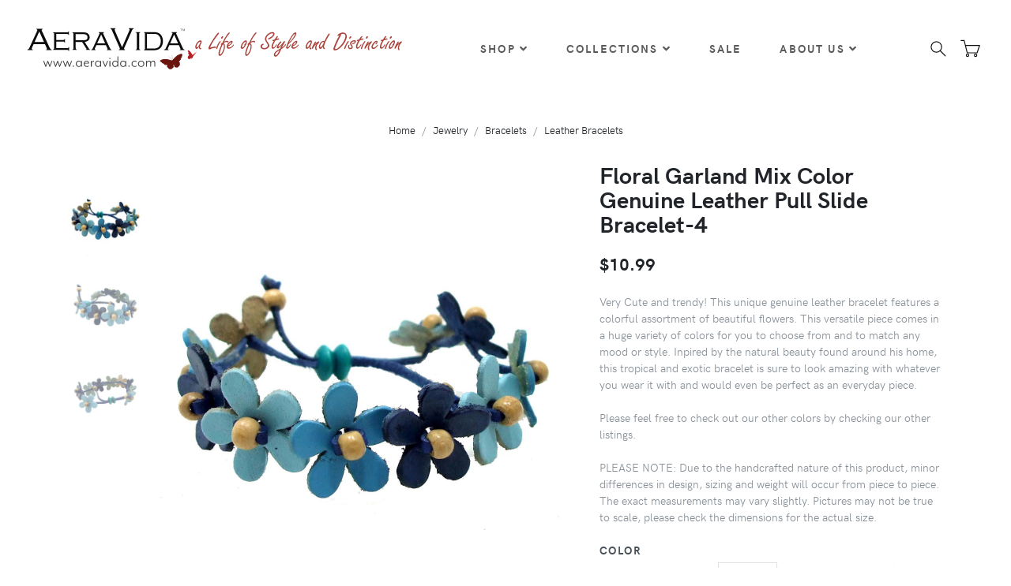

--- FILE ---
content_type: text/html; charset=utf-8
request_url: https://aeravida.com/Product/Jewelry/Bracelets/Leather/Floral-Garland-Mix-Color-Genuine-Leather-Pull-Slide-Bracelet-4/BL-0045-MU4/
body_size: 12562
content:
<!DOCTYPE html>
<html lang="en">
<head>
    <meta charset="utf-8">
    <meta http-equiv="X-UA-Compatible" content="IE=edge">
    <title>Floral Garland Mix Color Genuine Leather Pull Slide Bracelet-4</title>
    <meta name="description" content="Shop Leather Bracelets Very Cute and trendy! This unique genuine leather bracelet features a colorful assortment of beautiful flowers. This versatile piece comes in a huge variety of colors for you to choose from and to match any mood or style. Inpired by the natural beauty found around his home, this tropical and exotic bracelet is sure to look amazing with whatever you wear it with and would even be perfect as an everyday piece. &#xD;&#xA;&#xD;&#xA;Please feel free to check out our other colors by checking our other listings.&#xD;&#xA;&#xD;&#xA;PLEASE NOTE: Due to the handcrafted nature of this product, minor differences in design, sizing and weight will occur from piece to piece. The exact measurements may vary slightly. Pictures may not be true to scale, please check the dimensions for the actual size. &#xD;&#xA;">
    <meta name="keywords" content="Floral Garland Mix Color Genuine Leather Pull Slide Bracelet-4">
    <meta name="viewport" content="width=device-width, initial-scale=1">
    <meta name="robots" content="all,follow">
    <meta name="google-site-verification" content="EOjcrlzik6F2AnPfaWg9HZ-WpwPd9Mc4yLy0Kw1sXJQ" />
    <!-- Price Slider Stylesheets -->
    <link rel="stylesheet" href="/Content/vendor/nouislider/nouislider.css">
    <!-- Google fonts - Playfair Display-->
    <link rel="stylesheet" href="https://fonts.googleapis.com/css?family=Playfair+Display:400,400i,700">
    <link rel="stylesheet" href="/Content/fonts/hkgrotesk/stylesheet.css">
    <!-- owl carousel-->
    <link rel="stylesheet" href="/Content/vendor/owl.carousel/assets/owl.carousel.css">
    <!-- Ekko Lightbox-->
    <link rel="stylesheet" href="/Content/vendor/ekko-lightbox/ekko-lightbox.css">
    <!-- theme stylesheet-->
    <link rel="stylesheet" href="/Content/css/style.default.css" id="theme-stylesheet">
    <!-- Custom stylesheet - for your changes-->
    <link rel="stylesheet" href="/Content/css/custom.css">
    <link rel="stylesheet" href="/Content/toastr.css">
    <!-- Favicon-->
    <link rel="shortcut icon" href="/Content/img/favicon.png">
    <!-- Tweaks for older IEs-->
    <!--[if lt IE 9]>
                            <script src="https://oss.maxcdn.com/html5shiv/3.7.3/html5shiv.min.js"></script>
                            <script src="https://oss.maxcdn.com/respond/1.4.2/respond.min.js"></script><![endif]-->
    <!-- Font Awesome CSS-->
    <link rel="stylesheet" href="https://use.fontawesome.com/releases/v5.1.0/css/solid.css" integrity="sha384-TbilV5Lbhlwdyc4RuIV/JhD8NR+BfMrvz4BL5QFa2we1hQu6wvREr3v6XSRfCTRp" crossorigin="anonymous">
    <link rel="stylesheet" href="https://use.fontawesome.com/releases/v5.1.0/css/regular.css" integrity="sha384-avJt9MoJH2rB4PKRsJRHZv7yiFZn8LrnXuzvmZoD3fh1aL6aM6s0BBcnCvBe6XSD" crossorigin="anonymous">
    <link rel="stylesheet" href="https://use.fontawesome.com/releases/v5.1.0/css/brands.css" integrity="sha384-7xAnn7Zm3QC1jFjVc1A6v/toepoG3JXboQYzbM0jrPzou9OFXm/fY6Z/XiIebl/k" crossorigin="anonymous">
    <link rel="stylesheet" href="https://use.fontawesome.com/releases/v5.1.0/css/fontawesome.css" integrity="sha384-ozJwkrqb90Oa3ZNb+yKFW2lToAWYdTiF1vt8JiH5ptTGHTGcN7qdoR1F95e0kYyG" crossorigin="anonymous">

    <!-- Global site tag (gtag.js) - Google Analytics -->
    <script async src="https://www.googletagmanager.com/gtag/js?id=UA-6331072-5"></script>
    <script>window.dataLayer = window.dataLayer || []; function gtag() { dataLayer.push(arguments); } gtag('js', new Date()); gtag('config', 'UA-6331072-5');</script>

    <!-- Global site tag (gtag.js) - Google Analytics -->
    <script async src="https://www.googletagmanager.com/gtag/js?id=G-WSD9WDQ76T"></script>
    <script>window.dataLayer = window.dataLayer || []; function gtag() { dataLayer.push(arguments); } gtag('js', new Date()); gtag('config', 'G-WSD9WDQ76T');</script>

    <!-- Global site tag (gtag.js) - Google Ads: 962931995 -->
    <script async src="https://www.googletagmanager.com/gtag/js?id=AW-962931995"></script>
    <script>window.dataLayer = window.dataLayer || []; function gtag() { dataLayer.push(arguments); } gtag('js', new Date()); gtag('config', 'AW-962931995');</script>

    <!-- Global Merchant Centre Code -->
    <meta name="google-site-verification" content="EOjcrlzik6F2AnPfaWg9HZ-WpwPd9Mc4yLy0Kw1sXJQ" />

    <!-- Snap Pixel Code -->
    <script type='text/javascript'>
        (function (e, t, n) {
            if (e.snaptr) return; var a = e.snaptr = function () { a.handleRequest ? a.handleRequest.apply(a, arguments) : a.queue.push(arguments) };
            a.queue = []; var s = 'script'; r = t.createElement(s); r.async = !0;
            r.src = n; var u = t.getElementsByTagName(s)[0];
            u.parentNode.insertBefore(r, u);
        })(window, document,
            'https://sc-static.net/scevent.min.js');

        snaptr('init', '28e2ea10-6bbc-4d58-9626-9a4229ff53b4', {
            'user_email': ''
        });

        snaptr('track', 'PAGE_VIEW');

    </script>
    <!-- End Snap Pixel Code -->

    <script src="https://www.google.com/recaptcha/api.js" async defer></script>
    <script src="/Content/vendor/jquery/jquery.min.js"></script>

<script type="text/javascript">!function(T,l,y){var S=T.location,k="script",D="instrumentationKey",C="ingestionendpoint",I="disableExceptionTracking",E="ai.device.",b="toLowerCase",w="crossOrigin",N="POST",e="appInsightsSDK",t=y.name||"appInsights";(y.name||T[e])&&(T[e]=t);var n=T[t]||function(d){var g=!1,f=!1,m={initialize:!0,queue:[],sv:"5",version:2,config:d};function v(e,t){var n={},a="Browser";return n[E+"id"]=a[b](),n[E+"type"]=a,n["ai.operation.name"]=S&&S.pathname||"_unknown_",n["ai.internal.sdkVersion"]="javascript:snippet_"+(m.sv||m.version),{time:function(){var e=new Date;function t(e){var t=""+e;return 1===t.length&&(t="0"+t),t}return e.getUTCFullYear()+"-"+t(1+e.getUTCMonth())+"-"+t(e.getUTCDate())+"T"+t(e.getUTCHours())+":"+t(e.getUTCMinutes())+":"+t(e.getUTCSeconds())+"."+((e.getUTCMilliseconds()/1e3).toFixed(3)+"").slice(2,5)+"Z"}(),iKey:e,name:"Microsoft.ApplicationInsights."+e.replace(/-/g,"")+"."+t,sampleRate:100,tags:n,data:{baseData:{ver:2}}}}var h=d.url||y.src;if(h){function a(e){var t,n,a,i,r,o,s,c,u,p,l;g=!0,m.queue=[],f||(f=!0,t=h,s=function(){var e={},t=d.connectionString;if(t)for(var n=t.split(";"),a=0;a<n.length;a++){var i=n[a].split("=");2===i.length&&(e[i[0][b]()]=i[1])}if(!e[C]){var r=e.endpointsuffix,o=r?e.location:null;e[C]="https://"+(o?o+".":"")+"dc."+(r||"services.visualstudio.com")}return e}(),c=s[D]||d[D]||"",u=s[C],p=u?u+"/v2/track":d.endpointUrl,(l=[]).push((n="SDK LOAD Failure: Failed to load Application Insights SDK script (See stack for details)",a=t,i=p,(o=(r=v(c,"Exception")).data).baseType="ExceptionData",o.baseData.exceptions=[{typeName:"SDKLoadFailed",message:n.replace(/\./g,"-"),hasFullStack:!1,stack:n+"\nSnippet failed to load ["+a+"] -- Telemetry is disabled\nHelp Link: https://go.microsoft.com/fwlink/?linkid=2128109\nHost: "+(S&&S.pathname||"_unknown_")+"\nEndpoint: "+i,parsedStack:[]}],r)),l.push(function(e,t,n,a){var i=v(c,"Message"),r=i.data;r.baseType="MessageData";var o=r.baseData;return o.message='AI (Internal): 99 message:"'+("SDK LOAD Failure: Failed to load Application Insights SDK script (See stack for details) ("+n+")").replace(/\"/g,"")+'"',o.properties={endpoint:a},i}(0,0,t,p)),function(e,t){if(JSON){var n=T.fetch;if(n&&!y.useXhr)n(t,{method:N,body:JSON.stringify(e),mode:"cors"});else if(XMLHttpRequest){var a=new XMLHttpRequest;a.open(N,t),a.setRequestHeader("Content-type","application/json"),a.send(JSON.stringify(e))}}}(l,p))}function i(e,t){f||setTimeout(function(){!t&&m.core||a()},500)}var e=function(){var n=l.createElement(k);n.src=h;var e=y[w];return!e&&""!==e||"undefined"==n[w]||(n[w]=e),n.onload=i,n.onerror=a,n.onreadystatechange=function(e,t){"loaded"!==n.readyState&&"complete"!==n.readyState||i(0,t)},n}();y.ld<0?l.getElementsByTagName("head")[0].appendChild(e):setTimeout(function(){l.getElementsByTagName(k)[0].parentNode.appendChild(e)},y.ld||0)}try{m.cookie=l.cookie}catch(p){}function t(e){for(;e.length;)!function(t){m[t]=function(){var e=arguments;g||m.queue.push(function(){m[t].apply(m,e)})}}(e.pop())}var n="track",r="TrackPage",o="TrackEvent";t([n+"Event",n+"PageView",n+"Exception",n+"Trace",n+"DependencyData",n+"Metric",n+"PageViewPerformance","start"+r,"stop"+r,"start"+o,"stop"+o,"addTelemetryInitializer","setAuthenticatedUserContext","clearAuthenticatedUserContext","flush"]),m.SeverityLevel={Verbose:0,Information:1,Warning:2,Error:3,Critical:4};var s=(d.extensionConfig||{}).ApplicationInsightsAnalytics||{};if(!0!==d[I]&&!0!==s[I]){var c="onerror";t(["_"+c]);var u=T[c];T[c]=function(e,t,n,a,i){var r=u&&u(e,t,n,a,i);return!0!==r&&m["_"+c]({message:e,url:t,lineNumber:n,columnNumber:a,error:i}),r},d.autoExceptionInstrumented=!0}return m}(y.cfg);function a(){y.onInit&&y.onInit(n)}(T[t]=n).queue&&0===n.queue.length?(n.queue.push(a),n.trackPageView({})):a()}(window,document,{
src: "https://js.monitor.azure.com/scripts/b/ai.2.min.js", // The SDK URL Source
crossOrigin: "anonymous", 
cfg: { // Application Insights Configuration
    connectionString: 'InstrumentationKey=af141992-bd19-4824-99cc-715b4c3ff658;IngestionEndpoint=https://centralus-2.in.applicationinsights.azure.com/;LiveEndpoint=https://centralus.livediagnostics.monitor.azure.com/'
}});</script></head>
<body>
    <header id="headerelement" runat="server" class="header">
        <!-- Top Bar-->
        <!-- Top Bar End-->
        <!-- Navbar-->
        <nav b-b7trmhu405 id="navelement" runat="server" class="navbar navbar-expand-lg navbar-sticky navbar-airy navbar-light bg-white bg-fixed-white">
            <div b-b7trmhu405 class="container-fluid">
                <!-- Navbar Header  -->
                <a b-b7trmhu405 href="/" class="navbar-brand">
                    <img src="/Content/img/logo-sm.png" alt="AeraVida Logo" class="d-lg-none" />
                    <img src="/Content/img/AeravidaLogo.svg" alt="AeraVida Logo" class="d-none d-lg-block" />
                </a>
                <button b-b7trmhu405 type="button" data-toggle="collapse" data-target="#navbarCollapse" aria-controls="navbarCollapse" aria-expanded="false" aria-label="Toggle navigation" class="navbar-toggler navbar-toggler-right"><i b-b7trmhu405 class="fa fa-bars"></i></button>
                <!-- Navbar Collapse -->
                <div b-b7trmhu405 id="navbarCollapse" class="collapse navbar-collapse">
                    <ul b-b7trmhu405 class="navbar-nav mx-auto">
                        <!-- Megamenu-->
                        <li b-b7trmhu405 class="nav-item dropdown position-static">
                            <a b-b7trmhu405 href="/#" data-toggle="dropdown" class="nav-link">Shop<i b-b7trmhu405 class="fa fa-angle-down"></i></a>
                            <div b-b7trmhu405 class="dropdown-menu megamenu py-lg-0">
                                <div b-b7trmhu405 class="row">
                                    <div b-b7trmhu405 class="col-lg-9">
                                        <div b-b7trmhu405 class="row p-3 pr-lg-0 pl-lg-5 pt-lg-5">
                                            <div b-b7trmhu405 class="col-lg-3">
                                                <h6 b-b7trmhu405 class="text-uppercase">Jewelry</h6>
                                                <ul b-b7trmhu405 class="megamenu-list list-unstyled">
                                                    <li b-b7trmhu405 class="megamenu-list-item"><a href="/Products/Jewelry/Bracelets/" class="megamenu-list-link">Bracelets</a></li>
                                                    <li b-b7trmhu405 class="megamenu-list-item"><a href="/Products/Jewelry/Anklets" class="megamenu-list-link">Anklets</a></li>
                                                    <li b-b7trmhu405 class="megamenu-list-item"><a href="/Products/Jewelry/Earrings" class="megamenu-list-link">Earrings</a></li>
                                                    <li b-b7trmhu405 class="megamenu-list-item"><a href="/Products/Jewelry/Necklaces" class="megamenu-list-link">Necklaces</a></li>
                                                    <li b-b7trmhu405 class="megamenu-list-item"><a href="/Products/Jewelry/Pendants" class="megamenu-list-link">Pendants</a></li>
                                                    <li b-b7trmhu405 class="megamenu-list-item"><a href="/Products/Jewelry/Rings" class="megamenu-list-link">Rings</a></li>
                                                    <li b-b7trmhu405 class="megamenu-list-item"><a href="/Products/Jewelry/Accessories/Toe Ring" class="megamenu-list-link">Toe Rings</a></li>
                                                    <li b-b7trmhu405 class="megamenu-list-item"><a href="/Products/Jewelry/Accessories/Nose Ring" class="megamenu-list-link">Nose Rings</a></li>
                                                </ul>
                                            </div>
                                            <div b-b7trmhu405 class="col-lg-3">
                                                <h6 b-b7trmhu405 class="text-uppercase">Home Decor</h6>
                                                <ul b-b7trmhu405 class="megamenu-list list-unstyled">
                                                    <li b-b7trmhu405 class="megamenu-list-item"><a href="/Products/Home Decor/Furnishings/Furnishings" class="megamenu-list-link">Furnishings</a></li>
                                                    <li b-b7trmhu405 class="megamenu-list-item"><a href="/Products/Home Decor/Accent/Wood" class="megamenu-list-link">Wood Accent Pieces</a></li>
                                                </ul>
                                            </div>
                                            <div b-b7trmhu405 class="col-lg-3">
                                                <h6 b-b7trmhu405 class="text-uppercase">Clothing</h6>
                                                <ul b-b7trmhu405 class="megamenu-list list-unstyled">
                                                    <li b-b7trmhu405 class="megamenu-list-item"><a href="/Products/Clothing/Women" class="megamenu-list-link">Women</a></li>
                                                    <li b-b7trmhu405 class="megamenu-list-item"><a href="/Products/Clothing/Women/Scarves" class="megamenu-list-link">Scarves</a></li>
                                                </ul>
                                            </div>
                                            <div b-b7trmhu405 class="col-lg-3">
                                                <h6 b-b7trmhu405 class="text-uppercase">Accessories</h6>
                                                <ul b-b7trmhu405 class="megamenu-list list-unstyled">
                                                    <li b-b7trmhu405 class="megamenu-list-item"><a href="/Products/Jewelry/Accessories/Hair" class="megamenu-list-link">Hair</a></li>
                                                    <li b-b7trmhu405 class="megamenu-list-item"><a href="/Products/Jewelry/Accessories/Keepsakes" class="megamenu-list-link">Keepsakes</a></li>
                                                    <li b-b7trmhu405 class="megamenu-list-item"><a href="/Products/Jewelry/Accessories/Keychains" class="megamenu-list-link">Keychains</a></li>
                                                    <li b-b7trmhu405 class="megamenu-list-item"><a href="/Products/Jewelry/Accessories/Pins" class="megamenu-list-link">Pins</a></li>
                                                    <li b-b7trmhu405 class="megamenu-list-item"><a href="/Products/Jewelry/Accessories/Purses" class="megamenu-list-link">Purses</a></li>
                                                    <li b-b7trmhu405 class="megamenu-list-item"><a href="/Products/Jewelry/Accessories/Supplies" class="megamenu-list-link">Supplies</a></li>
                                                </ul>
                                            </div>
                                        </div>
                                        <div b-b7trmhu405 class="row megamenu-services d-none d-lg-flex">
                                            <div b-b7trmhu405 class="col-xl-3 col-lg-6 d-flex">
                                                <div b-b7trmhu405 class="megamenu-services-item">
                                                    <svg b-b7trmhu405 class="svg-icon megamenu-services-icon">
                                                        <use b-b7trmhu405 xlink:href="#delivery-time-1"></use>
                                                    </svg>
                                                    <div b-b7trmhu405>
                                                        <h6 b-b7trmhu405 class="text-uppercase">Free Standard Shipping within USA</h6>
                                                        <p b-b7trmhu405 class="mb-0 text-muted text-sm">No minimum order requirement</p>
                                                    </div>
                                                </div>
                                            </div>
                                            <div b-b7trmhu405 class="col-xl-3 col-lg-6 d-flex">
                                                <div b-b7trmhu405 class="megamenu-services-item">
                                                    <svg b-b7trmhu405 class="svg-icon megamenu-services-icon">
                                                        <use b-b7trmhu405 xlink:href="#money-1"></use>
                                                    </svg>
                                                    <div b-b7trmhu405>
                                                        <h6 b-b7trmhu405 class="text-uppercase">Money back guarantee</h6>
                                                        <p b-b7trmhu405 class="mb-0 text-muted text-sm">30 Days Money Back</p>
                                                    </div>
                                                </div>
                                            </div>
                                            <div b-b7trmhu405 class="col-xl-3 col-lg-6 d-flex">
                                                <div b-b7trmhu405 class="megamenu-services-item">
                                                    <svg b-b7trmhu405 class="svg-icon megamenu-services-icon">
                                                        <use b-b7trmhu405 xlink:href="#customer-support-1"></use>
                                                    </svg>
                                                    <div b-b7trmhu405>
                                                        <h6 b-b7trmhu405 class="text-uppercase">888-527-8650</h6>
                                                        <p b-b7trmhu405 class="mb-0 text-muted text-sm"><a href="/Home/Contact">Contact us</a></p>
                                                    </div>
                                                </div>
                                            </div>
                                            <div b-b7trmhu405 class="col-xl-3 col-lg-6 d-flex">
                                                <div b-b7trmhu405 class="megamenu-services-item">
                                                    <svg b-b7trmhu405 class="svg-icon megamenu-services-icon">
                                                        <use b-b7trmhu405 xlink:href="#secure-payment-1"></use>
                                                    </svg>
                                                    <div b-b7trmhu405>
                                                        <h6 b-b7trmhu405 class="text-uppercase">Secure Payment</h6>
                                                        <p b-b7trmhu405 class="mb-0 text-muted text-sm">Secure Payment</p>
                                                    </div>
                                                </div>
                                            </div>
                                        </div>
                                    </div>
                                    <div b-b7trmhu405 class="col-lg-3 d-none d-lg-block">
                                        <img b-b7trmhu405 src="/Content/img/megamenu.jpg" alt="" class="bg-image">
                                    </div>
                                </div>
                            </div>
                        </li>

                        <!--Collections Menu-->
                        <!-- /Megamenu end-->
                        <!-- Multi level dropdown    -->
                        <li b-b7trmhu405 class="nav-item dropdown">
                            <a b-b7trmhu405 id="navbarDropdownMenuLink" href="#" data-toggle="dropdown" aria-haspopup="true" aria-expanded="false" class="nav-link">Collections<i b-b7trmhu405 class="fa fa-angle-down"></i></a>

                            <!-- TODO Dynatic by caches -->
                            
<ul aria-labelledby="navbarDropdownMenuLink" class="dropdown-menu">
        <li><a href="/Products/Search?bagName=New" class="dropdown-item">New</a></li>
        <li><a href="/Products/Search?bagName=Featured" class="dropdown-item">Featured</a></li>
        <li><a href="/Products/Search?bagName=Top&#x2B;Seller" class="dropdown-item">Top Seller</a></li>
        <li><a href="/Products/Search?bagName=Bridal" class="dropdown-item">Bridal</a></li>
        <li><a href="/Products/Search?bagName=Valentine%27s&#x2B;Sweet&#x2B;Deals" class="dropdown-item">Valentine&#x27;s Sweet Deals</a></li>
        <li><a href="/Products/Search?bagName=Mythical" class="dropdown-item">Mythical</a></li>
        <li><a href="/Products/Search?bagName=Bikers&#x2B;%26&#x2B;Rockers" class="dropdown-item">Bikers &amp; Rockers</a></li>
        <li><a href="/Products/Search?bagName=Nature&#x2B;%26&#x2B;Floral" class="dropdown-item">Nature &amp; Floral</a></li>
        <li><a href="/Products/Search?bagName=Initials&#x2B;%26&#x2B;Inspirational&#x2B;Messages" class="dropdown-item">Initials &amp; Inspirational Messages</a></li>
        <li><a href="/Products/Search?bagName=Animals" class="dropdown-item">Animals</a></li>
        <li><a href="/Products/Search?bagName=Faith&#x2B;%26&#x2B;Beliefs" class="dropdown-item">Faith &amp; Beliefs</a></li>
        <li><a href="/Products/Search?bagName=Symbols" class="dropdown-item">Symbols</a></li>
        <li><a href="/Products/Search?bagName=My&#x2B;Beloved&#x2B;Valentine" class="dropdown-item">My Beloved Valentine</a></li>
        <li><a href="/Products/Search?bagName=Wood&#x2B;Home&#x2B;Decor&#x2B;Accessories" class="dropdown-item">Wood Home Decor Accessories</a></li>
        <li><a href="/Products/Search?bagName=Tribal" class="dropdown-item">Tribal</a></li>
        <li><a href="/Products/Search?bagName=Home&#x2B;Furnishings" class="dropdown-item">Home Furnishings</a></li>
        <li><a href="/Products/Search?bagName=Gifts&#x2B;under&#x2B;%2425" class="dropdown-item">Gifts under $25</a></li>
        <li><a href="/Products/Search?bagName=Christmas" class="dropdown-item">Christmas</a></li>
        <li><a href="/Products/Search?bagName=Halloween" class="dropdown-item">Halloween</a></li>
        <li><a href="/Products/Search?bagName=Mom" class="dropdown-item">Mom</a></li>
</ul>

                        </li>
                        <li b-b7trmhu405 class="nav-item dropdown">
                            <a id="navbarDropdownMenuLink" href="/Products/Search?reduced=true" class="nav-link">Sale</a>
                        </li>

                        <!-- Multi level dropdown end-->
                        <li b-b7trmhu405 class="nav-item dropdown">
                            <a b-b7trmhu405 id="docsDropdownMenuLink" href="index.html" data-toggle="dropdown" aria-haspopup="true" aria-expanded="false" class="nav-link ">About Us<i b-b7trmhu405 class="fa fa-angle-down"></i></a>
                            <div b-b7trmhu405 aria-labelledby="docsDropdownMenuLink" class="dropdown-menu dropdown-menu-right">
                                <a href="/Artist/Index" class="dropdown-item">Our Artists</a>
                                <a href="/Home/About" class="dropdown-item">Our Story</a>
                                <a href="/Home/Policy" class="dropdown-item">Our Policy</a>
                                <a href="/Home/FairTrade" class="dropdown-item">Fair Trade</a>
                                <a href="/Home/Distributor" class="dropdown-item">Distributor Program</a>
                                <a href="/Home/Contact" class="dropdown-item">Contact</a>
                            </div>
                        </li>
                    </ul>
                    <div b-b7trmhu405 class="d-flex align-items-center justify-content-between justify-content-lg-end mt-1 mb-2 my-lg-0">

                        <!-- Search Button-->
                        <div b-b7trmhu405 data-toggle="search" class="nav-item navbar-icon-link">
                            <svg b-b7trmhu405 class="svg-icon">
                                <use b-b7trmhu405 xlink:href="#search-1"></use>
                            </svg>
                        </div>

                        <!-- Cart Dropdown-->
                        <div b-b7trmhu405 class="nav-item dropdown">
                            <a href="/ShoppingCart" class="navbar-icon-link d-lg-none">
                                <svg b-b7trmhu405 class="svg-icon">
                                    <use b-b7trmhu405 xlink:href="#cart-1"></use>
                                </svg><span b-b7trmhu405 class="text-sm ml-2 ml-lg-0 text-uppercase text-sm font-weight-bold d-none d-sm-inline d-lg-none">View cart</span>
                            </a>
                            <div b-b7trmhu405 class="d-none d-lg-block" id="cartplaceholder">
                                <a b-b7trmhu405 id="cartdetails" data-toggle="dropdown" aria-haspopup="true" aria-expanded="false" href="cart.html" class="navbar-icon-link dropdown-toggle">
                                    <svg b-b7trmhu405 class="svg-icon">
                                        <use b-b7trmhu405 xlink:href="#cart-1"> </use>
                                    </svg>
                                </a>
                            </div>
                        </div>
                    </div>
                </div>
            </div>
        </nav>

        <!-- /Navbar -->
        <!-- Fullscreen search area-->
        <div b-b7trmhu405 class="search-area-wrapper">
            <div b-b7trmhu405 class="search-area d-flex align-items-center justify-content-center">
                <div b-b7trmhu405 class="close-btn">
                    <svg b-b7trmhu405 class="svg-icon svg-icon-light w-3rem h-3rem">
                        <use b-b7trmhu405 xlink:href="#close-1"></use>
                    </svg>
                </div>
                <form action="/Products/Search" class="search-area-form">
                    <div b-b7trmhu405 class="form-group position-relative">
                        <input b-b7trmhu405 type="search" name="searchtext" id="searchtext" placeholder="What are you looking for?" class="search-area-input">
                        <button b-b7trmhu405 type="submit" class="search-area-button">
                            <svg b-b7trmhu405 class="svg-icon">
                                <use b-b7trmhu405 xlink:href="#search-1"></use>
                            </svg>
                        </button>
                    </div>
                </form>
            </div>
        </div>
        <!-- /Fullscreen search area-->

    </header>
    
<div id="fb-root"></div>
<script async defer crossorigin="anonymous" src="https://connect.facebook.net/en_US/sdk.js#xfbml=1&version=v4.0"></script>
<script>
	window.twttr = (function (d, s, id) {
		var js, fjs = d.getElementsByTagName(s)[0],
			t = window.twttr || {};
		if (d.getElementById(id)) return t;
		js = d.createElement(s);
		js.id = id;
		js.src = "https://platform.twitter.com/widgets.js";
		fjs.parentNode.insertBefore(js, fjs);

		t._e = [];
		t.ready = function (f) {
			t._e.push(f);
		};

		return t;
	}(document, "script", "twitter-wjs"));</script>

<section class="hero">
	<div class="container">

		<ul class="breadcrumb justify-content-center">
			<li class="breadcrumb-item"><a href="/">Home</a></li>
				<li class="breadcrumb-item"><a href="/Products//Jewelry">Jewelry</a></li>
				<li class="breadcrumb-item"><a href="/Products/Jewelry/Bracelets">Bracelets</a></li>
				<li class="breadcrumb-item"><a href="/Products/Jewelry/Bracelets/Leather">Leather Bracelets</a></li>
		</ul>
	</div>
</section>
<section class="product-details">
	<div class="container">
		<div class="row">
			<div class="col-lg-7 pt-4 order-2 order-lg-1">
				<div class="row">
					<div class="col-2 pr-0">
						<div data-slider-id="1" class="owl-thumbs">
									<button class="owl-thumb-item detail-thumb-item mb-3"><img src="https://d2ebv80kdhkqzh.cloudfront.net/bl/0045/m41_thumb.jpg" alt="Product Image" class="img-fluid" /></button>
									<button class="owl-thumb-item detail-thumb-item mb-3"><img src="https://d2ebv80kdhkqzh.cloudfront.net/bl/0045/m42_thumb.jpg" alt="Product Image" class="img-fluid" /></button>
									<button class="owl-thumb-item detail-thumb-item mb-3"><img src="https://d2ebv80kdhkqzh.cloudfront.net/bl/0045/m43_thumb.jpg" alt="Product Image" class="img-fluid" /></button>
						</div>
					</div>
					<div class="col-10 detail-carousel">


						<div data-slider-id="1" class="owl-carousel detail-slider">
									<div class="item"><a href="https://d2ebv80kdhkqzh.cloudfront.net/bl/0045/m41.jpg" data-footer="Product Image" data-toggle="lightbox" data-gallery="product-gallery"><img src="https://d2ebv80kdhkqzh.cloudfront.net/bl/0045/m41.jpg" alt="Product Image" class="img-fluid"></a></div>
									<div class="item"><a href="https://d2ebv80kdhkqzh.cloudfront.net/bl/0045/m42.jpg" data-footer="Product Image" data-toggle="lightbox" data-gallery="product-gallery"><img src="https://d2ebv80kdhkqzh.cloudfront.net/bl/0045/m42.jpg" alt="Product Image" class="img-fluid"></a></div>
									<div class="item"><a href="https://d2ebv80kdhkqzh.cloudfront.net/bl/0045/m43.jpg" data-footer="Product Image" data-toggle="lightbox" data-gallery="product-gallery"><img src="https://d2ebv80kdhkqzh.cloudfront.net/bl/0045/m43.jpg" alt="Product Image" class="img-fluid"></a></div>
						</div>
					</div>
				</div>
			</div>
			<div class="col-lg-5 pl-lg-4 order-1 order-lg-2">
				<h3 class="mb-4">Floral Garland Mix Color Genuine Leather Pull Slide Bracelet-4</h3>
				<div class="d-flex flex-column flex-sm-row align-items-sm-center justify-content-sm-between mb-4">
					<ul class="list-inline mb-2 mb-sm-0">
							<li class="list-inline-item h4 mb-0">$10.99</li>
					</ul>
					<div class="d-flex align-items-center">
					</div>
				</div>
				<p class="mb-4 text-muted">Very Cute and trendy! This unique genuine leather bracelet features a colorful assortment of beautiful flowers. This versatile piece comes in a huge variety of colors for you to choose from and to match any mood or style. Inpired by the natural beauty found around his home, this tropical and exotic bracelet is sure to look amazing with whatever you wear it with and would even be perfect as an everyday piece. <br /><br />Please feel free to check out our other colors by checking our other listings.<br /><br />PLEASE NOTE: Due to the handcrafted nature of this product, minor differences in design, sizing and weight will occur from piece to piece. The exact measurements may vary slightly. Pictures may not be true to scale, please check the dimensions for the actual size. <br /></p>
				<form id="productdetail_form" action="/ShoppingCart/AddToCart/" method="post">
					<div class="row">




							<div class="col-12 detail-option mb-3">
								<h6 class="detail-option-heading">Color</h6>
								<ul class="nav">
										<li><a href="/Product/Jewelry/Bracelets/Leather/Floral-Garland-Multicolor-Genuine-Leather-Pull-Slide-Bracelet-1/BL-0045-MU1/" title="Floral Garland Multicolor Genuine Leather Pull Slide Bracelet-1"><img src="https://d2ebv80kdhkqzh.cloudfront.net/bl/0045/m11_thumb.jpg" width="75" /></a></li>
										<li><a href="/Product/Jewelry/Bracelets/Leather/Floral-Garland-Pink-Tone-Genuine-Leather-Pull-Slide-Bracelet-2/BL-0045-MU2/" title="Floral Garland Pink Tone Genuine Leather Pull Slide Bracelet-2"><img src="https://d2ebv80kdhkqzh.cloudfront.net/bl/0045/m21_thumb.jpg" width="75" /></a></li>
										<li><a href="/Product/Jewelry/Bracelets/Leather/Floral-Garland-Mix-Color-Genuine-Leather-Pull-Slide-Bracelet-4/BL-0045-MU4/" title="Floral Garland Mix Color Genuine Leather Pull Slide Bracelet-4"><img src="https://d2ebv80kdhkqzh.cloudfront.net/bl/0045/m41_thumb.jpg" width="75" class="border border-primary border-3 px-1" /></a></li>
										<li><a href="/Product/Jewelry/Bracelets/Leather/Floral-Garland-Mix-Color-Genuine-Leather-Pull-Slide-Bracelet-8/BL-0045-MU8/" title="Floral Garland Mix Color Genuine Leather Pull Slide Bracelet-8"><img src="https://d2ebv80kdhkqzh.cloudfront.net/bl/0045/m81_thumb.jpg" width="75" /></a></li>
										<li><a href="/Product/Jewelry/Bracelets/Leather/Floral-Garland-Mix-Color-Genuine-Leather-Pull-Slide-Bracelet-10/BL-0045-MU10/" title="Floral Garland Mix Color Genuine Leather Pull Slide Bracelet-10"><img src="https://d2ebv80kdhkqzh.cloudfront.net/bl/0045/m101_thumb.jpg" width="75" /></a></li>
										<li><a href="/Product/Jewelry/Bracelets/Leather/Floral-Garland-Mix-Color-Genuine-Leather-Pull-Slide-Bracelet-11/BL-0045-MU11/" title="Floral Garland Mix Color Genuine Leather Pull Slide Bracelet-11"><img src="https://d2ebv80kdhkqzh.cloudfront.net/bl/0045/m111_thumb.jpg" width="75" /></a></li>
										<li><a href="/Product/Jewelry/Bracelets/Leather/Floral-Garland-Mix-Color-Genuine-Leather-Pull-Slide-Bracelet-13/BL-0045-MU13/" title="Floral Garland Mix Color Genuine Leather Pull Slide Bracelet-13"><img src="https://d2ebv80kdhkqzh.cloudfront.net/bl/0045/m131_thumb.jpg" width="75" /></a></li>
								</ul>
							</div>




							<div class="col-12 detail-option mb-5">
								<label class="detail-option-heading font-weight-bold">Items <span>(required)</span></label>
								<input name="Qty" id="Qty" type="number" value="1" class="form-control detail-quantity" required>
							</div>

					</div>
					<ul class="list-inline">
							<li class="list-inline-item">
								<input type="hidden" name="stockId" value="22816" />
								<input type="hidden" name="price" value="10.9900" />
								<button type="submit" class="btn btn-dark btn-lg mb-1" onclick="snaptr('track','ADD_CART');"> <i class="fa fa-shopping-cart mr-2"></i>Add to Cart</button>
							</li>
					</ul>
				<input name="__RequestVerificationToken" type="hidden" value="CfDJ8I_xu-zcK25IghrZ94zoaBe7sjFHhTAA6ovvq4lbp_fbyWFviwuU1Er8PD_8LtSaJ7hmRtkcNY78ej9acNPQfODV0FVq8ibJHQdwyPG2j1I2UjkeH_8oqq0Vf-Q7x3uj-aL93VlCtAo4b5fOLe15a2I" /></form>
			</div>
		</div>
	</div>
</section>
<section class="mt-5">
	<div class="container">
		<ul role="tablist" class="nav nav-tabs flex-column flex-sm-row">
			<li class="nav-item"><a data-toggle="tab" href="#description" role="tab" class="nav-link detail-nav-link active">About the Artist</a></li>
			<li class="nav-item"><a data-toggle="tab" href="#additional-information" role="tab" class="nav-link detail-nav-link">Additional Information</a></li>
			<li class="nav-item"><a data-toggle="tab" href="#reviews" role="tab" class="nav-link detail-nav-link">Reviews</a></li>
		</ul>
		<div class="tab-content py-4">
			<div id="description" role="tabpanel" class="tab-pane active px-3">
					<div>
						<img src="https://d2ebv80kdhkqzh.cloudfront.net/artists/jj-leather/jj-lether.jpg" width="154" height="154" alt="artist" style="float:left" class="mr-3" />
						<p class="text-muted">Chayo first experiences with leather goods came at a very early age where he helped his father in their family business. Chayo’s father was the local leather tanner for his village. As his experience grew, Chayo began designing various accessories with leather, such as key-chains, belts, hair clips and more. Chayo has unique leather designs in various colors and styles and attributes his creative inspiration to the beautiful landscapes of his homeland, Thailand.</p>
					</div>
					<p><a href="/Artist/Details/JJ-leather">See other items by this artist</a></p>
			</div>
			<div id="additional-information" role="tabpanel" class="tab-pane">
				<div class="row">
					<div class="col">
						<table class="table text-sm">
							<tbody><tr><th class="text-uppercase font-weight-normal border-0">SKU:</th><td class="text-muted border-0"> BL-0045-MU4</td></tr><tr><th class="text-uppercase font-weight-normal">Color:</th><td class="text-muted"> Multicolor 4</td></tr><tr><th class="text-uppercase font-weight-normal">Material:</th><td class="text-muted"> Genuine Leather ,Wood</td></tr><tr><th class="text-uppercase font-weight-normal">Style:</th><td class="text-muted"> Floral, fashion</td></tr><tr><th class="text-uppercase font-weight-normal">Flower Measurements:</th><td class="text-muted"> 18mm (0.71") diameter</td></tr><tr><th class="text-uppercase font-weight-normal">Weight:</th><td class="text-muted"> 2.6 grams</td></tr><tr><th class="text-uppercase font-weight-normal">Length:</th><td class="text-muted"> 7.5 inch long (adjustable)</td></tr><tr><th class="text-uppercase font-weight-normal">Clasp:</th><td class="text-muted"> Adjustable pull slide</td></tr></tbody>
						</table>
					</div>
				</div>
			</div>
			<div id="reviews" role="tabpanel" class="tab-pane">
				<div class="row mb-5">
					<div class="col-lg-10 col-xl-9">

						<div class="py-5 px-3">
							<h5 class="text-uppercase mb-4">Leave a review</h5>
							<form id="contact-form" method="post" action="/Product/Reviewed" class="form">
								<input type="hidden" id="productid" name="productid" value="34854" />
								<div class="row">
									<div class="col-sm-6">
										<div class="form-group">
											<label for="reviewername" class="form-label">Your name *</label>
											<input type="text" name="reviewername" id="reviewername" placeholder="Enter your name" required="required" class="form-control">
										</div>
									</div>
									<div class="col-sm-6">
										<div class="form-group">
											<label for="rating" class="form-label">Your rating *</label>
											<select name="rating" id="rating" class="custom-select focus-shadow-0">
												<option value="5">&#9733;&#9733;&#9733;&#9733;&#9733; (5/5)</option>
												<option value="4">&#9733;&#9733;&#9733;&#9733;&#9734; (4/5)</option>
												<option value="3">&#9733;&#9733;&#9733;&#9734;&#9734; (3/5)</option>
												<option value="2">&#9733;&#9733;&#9734;&#9734;&#9734; (2/5)</option>
												<option value="1">&#9733;&#9734;&#9734;&#9734;&#9734; (1/5)</option>
											</select>
										</div>
									</div>
								</div>
								<div class="form-group">
									<label for="revieweremail" class="form-label">Your email *</label>
									<input type="email" name="revieweremail" id="revieweremail" placeholder="Enter your email" required="required" class="form-control">
								</div>
								<div class="form-group">
									<label for="review" class="form-label">Review text *</label>
									<textarea rows="4" name="review" id="review" placeholder="Enter your review" required="required" class="form-control"></textarea>
								</div>
								<button type="submit" class="btn btn-outline-dark">Post review</button>
							</form>
						</div>
					</div>
				</div>
			</div>
		</div>
	</div>
</section>

<section class="my-5">
	<div class="container">
		<div class="row justify-content-center">
			<p>Like it?  Share it!</p>
			<div class="col-auto">
				<div class="fb-share-button" data-href="%2Fproducts%2Fdetails%2FBL-0045-MU4" data-layout="button" data-size="small"><a target="_blank" href="https://www.facebook.com/sharer/sharer.php?u=%2Fproducts%2Fdetails%2FBL-0045-MU4&amp;src=sdkpreparse" class="fb-xfbml-parse-ignore">Share</a></div>
			</div>
			<div class="col-auto">
				<a class="twitter-share-button" href="https://twitter.com/intent/tweet">Tweet</a>
			</div>
		</div>
	</div>
</section>



	<section class="my-5">
		<div class="container">
			<header class="text-center">
				<h6 class="text-uppercase mb-5">You might also like</h6>
			</header>
			<div class="row">
					<!-- product-->
					<div class="col-lg-2 col-md-4 col-6">
						<div class="product">
							<div class="product-image">
								<img src="https://d2ebv80kdhkqzh.cloudfront.net/ee/0037/ee0037grn_p1_thumb.jpg" alt="product" class="img-fluid" />
								<div class="product-hover-overlay">
									<a href="/Product/Jewelry/Earrings/Enamel/Mini-Heart-Petal-Plumeria-Green-Enamel-Sterling-Silver-Stud-Earrings/EE-0037-GRN" class="product-hover-overlay-link"></a>
								</div>
							</div>
							<div class="py-2">
								<h3 class="h6 product-name mb-1">Mini Heart Petal Plumeria Green Enamel Sterling Silver Stud Earrings</h3>
							</div>
						</div>
					</div>
					<!-- /product-->
					<!-- product-->
					<div class="col-lg-2 col-md-4 col-6">
						<div class="product">
							<div class="product-image">
								<img src="https://d2ebv80kdhkqzh.cloudfront.net/ns/0428/ns0428blk_p1_thumb.jpg" alt="product" class="img-fluid" />
								<div class="product-hover-overlay">
									<a href="/Product/Jewelry/Necklaces/Handmade Stone/Mystical-Black-Rose-Clay-Crystal-Dangle-Leather-Necklace/NS-0428-BLK" class="product-hover-overlay-link"></a>
								</div>
							</div>
							<div class="py-2">
								<h3 class="h6 product-name mb-1">Mystical Black Rose Clay Crystal Dangle Leather Necklace</h3>
							</div>
						</div>
					</div>
					<!-- /product-->
					<!-- product-->
					<div class="col-lg-2 col-md-4 col-6">
						<div class="product">
							<div class="product-image">
								<img src="https://d2ebv80kdhkqzh.cloudfront.net/bs/0134/p1-_thumb.jpg" alt="product" class="img-fluid" />
								<div class="product-hover-overlay">
									<a href="/Product/Jewelry/Bracelets/Handmade Stone/Floral-Galore-Multicolor-Chrochet-Cotton-Wax-Rope-Bracelet/BS-0134" class="product-hover-overlay-link"></a>
								</div>
							</div>
							<div class="py-2">
								<h3 class="h6 product-name mb-1">Floral Galore Multicolor Chrochet Cotton Wax Rope Bracelet</h3>
							</div>
						</div>
					</div>
					<!-- /product-->
					<!-- product-->
					<div class="col-lg-2 col-md-4 col-6">
						<div class="product">
							<div class="product-image">
								<img src="https://d2ebv80kdhkqzh.cloudfront.net/bl/0046/mu71_thumb.jpg" alt="product" class="img-fluid" />
								<div class="product-hover-overlay">
									<a href="/Product/Jewelry/Bracelets/Leather/Floral-Garland-Multicolor-Genuine-Leather-Pull-Slide-Bracelet-7/BL-0046-MU7" class="product-hover-overlay-link"></a>
								</div>
							</div>
							<div class="py-2">
								<h3 class="h6 product-name mb-1">Floral Garland Multicolor Genuine Leather Pull Slide Bracelet-7</h3>
							</div>
						</div>
					</div>
					<!-- /product-->
					<!-- product-->
					<div class="col-lg-2 col-md-4 col-6">
						<div class="product">
							<div class="product-image">
								<img src="https://d2ebv80kdhkqzh.cloudfront.net/bs/0227/bs0227sv_p1_thumb.jpg" alt="product" class="img-fluid" />
								<div class="product-hover-overlay">
									<a href="/Product/Jewelry/Bracelets/Handmade Stone/Silver-Cable-Links-Genuine-Leather-Double-Wrap-Bracelet/BS-0227-SLV" class="product-hover-overlay-link"></a>
								</div>
							</div>
							<div class="py-2">
								<h3 class="h6 product-name mb-1">Silver Cable Links Genuine Leather Double Wrap Bracelet</h3>
							</div>
						</div>
					</div>
					<!-- /product-->
					<!-- product-->
					<div class="col-lg-2 col-md-4 col-6">
						<div class="product">
							<div class="product-image">
								<img src="https://d2ebv80kdhkqzh.cloudfront.net/bs/0028/bg1_thumb.jpg" alt="product" class="img-fluid" />
								<div class="product-hover-overlay">
									<a href="/Product/Jewelry/Bracelets/Handmade Stone/Cool-Stylish-Green-Stone-Brass-Beads-with-Cotton-Rope-Pull-String-Bracelet/BS-0028-BGN" class="product-hover-overlay-link"></a>
								</div>
							</div>
							<div class="py-2">
								<h3 class="h6 product-name mb-1">Cool &amp; Stylish Green Stone &amp; Brass Beads with Cotton Rope Pull String Bracelet</h3>
							</div>
						</div>
					</div>
					<!-- /product-->
					<!-- product-->
					<div class="col-lg-2 col-md-4 col-6">
						<div class="product">
							<div class="product-image">
								<img src="https://d2ebv80kdhkqzh.cloudfront.net/el/0011/el-0011-yel_p1_thumb.jpg" alt="product" class="img-fluid" />
								<div class="product-hover-overlay">
									<a href="/Product/Jewelry/Earrings/Leather/Vibrant-Yellow-Wildflower-Floral-Garden-Genuine-Leather-Dangle-Earrings/EL-0011-YEL" class="product-hover-overlay-link"></a>
								</div>
							</div>
							<div class="py-2">
								<h3 class="h6 product-name mb-1">Vibrant Yellow Wildflower Floral Garden Genuine Leather Dangle Earrings</h3>
							</div>
						</div>
					</div>
					<!-- /product-->
					<!-- product-->
					<div class="col-lg-2 col-md-4 col-6">
						<div class="product">
							<div class="product-image">
								<img src="https://d2ebv80kdhkqzh.cloudfront.net/bl/0053/bl-0053-org_p1_thumb.jpg" alt="product" class="img-fluid" />
								<div class="product-hover-overlay">
									<a href="/Product/Jewelry/Bracelets/Leather/Tropical-Garden-Orange-Genuine-Leather-Multi-Strand-Floral-Bracelet/BL-0053-ORG" class="product-hover-overlay-link"></a>
								</div>
							</div>
							<div class="py-2">
								<h3 class="h6 product-name mb-1">Tropical Garden Orange Genuine Leather Multi-Strand Floral Bracelet</h3>
							</div>
						</div>
					</div>
					<!-- /product-->
					<!-- product-->
					<div class="col-lg-2 col-md-4 col-6">
						<div class="product">
							<div class="product-image">
								<img src="https://d2ebv80kdhkqzh.cloudfront.net/bl/0056/bl-0056-yel_p1_thumb.jpg" alt="product" class="img-fluid" />
								<div class="product-hover-overlay">
									<a href="/Product/Jewelry/Bracelets/Leather/Gorgeous-Yellow-Tropical-Flower-Garland-Handcrafted-Leather-Bracelet/BL-0056-YEL" class="product-hover-overlay-link"></a>
								</div>
							</div>
							<div class="py-2">
								<h3 class="h6 product-name mb-1">Gorgeous Yellow Tropical Flower Garland Handcrafted Leather Bracelet</h3>
							</div>
						</div>
					</div>
					<!-- /product-->
					<!-- product-->
					<div class="col-lg-2 col-md-4 col-6">
						<div class="product">
							<div class="product-image">
								<img src="https://d2ebv80kdhkqzh.cloudfront.net/ok/0018/ok-0018-brn_p1_thumb.jpg" alt="product" class="img-fluid" />
								<div class="product-hover-overlay">
									<a href="/Product/Jewelry/Accessories/Keychains/Hanging-Earth-Tones-Brown-Sunflower-Garden-Leather-Bag-Ornament-Keychain/OK-0018-BRN" class="product-hover-overlay-link"></a>
								</div>
							</div>
							<div class="py-2">
								<h3 class="h6 product-name mb-1">Hanging Earth-Tones Brown Sunflower Garden Leather Bag Ornament Keychain</h3>
							</div>
						</div>
					</div>
					<!-- /product-->
			</div>
		</div>
	</section>


<script type="text/javascript">

	$(function () {

		$("#productdetail_form").validate({
			rules: {
				Qty: {
					required: true,
					range: [1, 99],
					max: 3
				}
			}
		});

	});

	snaptr('track', 'VIEW_CONTENT'); 
</script>

    <!-- Footer-->
    <footer b-b7trmhu405 class="main-footer">
        <!-- Services block-->
        <div b-b7trmhu405 class="bg-gray-100 text-dark-700 py-6">
            <div b-b7trmhu405 class="container">
                <div b-b7trmhu405 class="row">
                    <div b-b7trmhu405 class="col-lg-4 service-column">
                        <svg b-b7trmhu405 class="svg-icon service-icon">
                            <use b-b7trmhu405 xlink:href="#delivery-time-1"></use>
                        </svg>
                        <div b-b7trmhu405 class="service-text">
                            <h6 b-b7trmhu405 class="text-uppercase">Free shipping</h6>
                            <p b-b7trmhu405 class="text-muted font-weight-light text-sm mb-0">No minimum required</p>
                        </div>
                    </div>
                    <div b-b7trmhu405 class="col-lg-4 service-column">
                        <svg b-b7trmhu405 class="svg-icon service-icon">
                            <use b-b7trmhu405 xlink:href="#money-1"></use>
                        </svg>
                        <div b-b7trmhu405 class="service-text">
                            <h6 b-b7trmhu405 class="text-uppercase">Money back guarantee</h6>
                            <p b-b7trmhu405 class="text-muted font-weight-light text-sm mb-0">30 Days Money Back Guarantee</p>
                        </div>
                    </div>
                    <div b-b7trmhu405 class="col-lg-4 service-column">
                        <svg b-b7trmhu405 class="svg-icon service-icon">
                            <use b-b7trmhu405 xlink:href="#customer-support-1"></use>
                        </svg>
                        <div b-b7trmhu405 class="service-text">
                            <h6 b-b7trmhu405 class="text-uppercase">888-527-8650</h6>
                            <p b-b7trmhu405 class="text-muted font-weight-light text-sm mb-0">Available 9AM-5PM Monday-Friday (Central)</p>
                        </div>
                    </div>
                </div>
            </div>
        </div>


        <!-- Main block - menus, subscribe form-->
        <div b-b7trmhu405 class="py-4 bg-gray-300 text-muted">
            <div b-b7trmhu405 class="container">
                <div b-b7trmhu405 class="row">
                    <div b-b7trmhu405 class="col-lg-2 col-md-6 mb-5 mb-lg-0">
                        <h6 b-b7trmhu405 class="text-uppercase text-dark mb-3">Store</h6>
                        <ul b-b7trmhu405 class="list-unstyled">
                            <li b-b7trmhu405><a href="/Home/Policy#Fulfillment" class="text-muted">Shipping</a></li>
                            <li b-b7trmhu405><a href="/Home/Policy#ReturnPolicy" class="text-muted">Return</a></li>
                            <li b-b7trmhu405><a href="/Home/FAQ" class="text-muted">FAQ</a></li>
                            <li b-b7trmhu405><a href="/Home/RingSizer" class="text-muted">Ring Size</a></li>
                        </ul>
                    </div>
                    <div b-b7trmhu405 class="col-lg-3 col-md-6 mb-5 mb-lg-0">
                        <h6 b-b7trmhu405 class="text-uppercase text-dark mb-3">About Us</h6>
                        <ul b-b7trmhu405 class="list-unstyled">
                            <li b-b7trmhu405><a href="/Home/About" class="text-muted">Our Story</a></li>
                            <li b-b7trmhu405><a href="/Home/Contact" class="text-muted">Contact</a></li>
                            <li b-b7trmhu405><a href="/Home/Distributor" class="text-muted">Distributor</a></li>
                        </ul>
                    </div>
                    <div b-b7trmhu405 class="col-lg-3">
                        <h6 b-b7trmhu405 class="text-uppercase text-dark mb-3">Legal</h6>
                        <ul b-b7trmhu405 class="list-unstyled">
                            <li b-b7trmhu405><a href="/Home/Policy#Privacy" class="text-muted">Privacy Policy</a></li>
                            <li b-b7trmhu405><a href="/Home/Policy#GreenMission" class="text-muted">Green Mission</a></li>
                            <li b-b7trmhu405><a href="/Home/Policy#Satisfaction" class="text-muted">Satisfaction Guaranteed</a></li>
                        </ul>
                    </div>
                    <div b-b7trmhu405 class="col-lg-4 mb-5 mb-lg-0">
                        <div b-b7trmhu405 class="font-weight-bold text-uppercase text-lg text-dark mb-3">Social Networks<span b-b7trmhu405 class="text-primary">.</span></div>
                        <p b-b7trmhu405>You can also reach us through these channels:</p>
                        <ul b-b7trmhu405 class="list-inline">
                            <li b-b7trmhu405 class="list-inline-item"><a b-b7trmhu405 href="https://twitter.com/aeravida?lang=en" target="_blank" title="twitter" class="text-muted text-hover-primary"><i b-b7trmhu405 class="fab fa-twitter"></i></a></li>
                            <li b-b7trmhu405 class="list-inline-item"><a b-b7trmhu405 href="https://www.facebook.com/AeraVida/" target="_blank" title="facebook" class="text-muted text-hover-primary"><i b-b7trmhu405 class="fab fa-facebook"></i></a></li>
                            <li b-b7trmhu405 class="list-inline-item"><a b-b7trmhu405 href="https://www.instagram.com/aeravida/" target="_blank" title="instagram" class="text-muted text-hover-primary"><i b-b7trmhu405 class="fab fa-instagram"></i></a></li>
                            <li b-b7trmhu405 class="list-inline-item"><a b-b7trmhu405 href="https://www.pinterest.com/aeravida/" target="_blank" title="pinterest" class="text-muted text-hover-primary"><i b-b7trmhu405 class="fab fa-pinterest"></i></a></li>
                            <li b-b7trmhu405 class="list-inline-item"><a b-b7trmhu405 href="https://www.youtube.com/channel/UCWszafgY5ZQwpBNZwTwJo1w" target="_blank" title="youtube" class="text-muted text-hover-primary"><i b-b7trmhu405 class="fab fa-youtube"></i></a></li>
                        </ul>

                        <!--whats up with the mailing list bot signup below?-->
                        <div b-b7trmhu405 class="pt-2">
                            <h6 b-b7trmhu405 class="text-uppercase text-dark mb-3">Email Offers & Discounts</h6>
                            <p b-b7trmhu405 class="mb-3">Join our mailing list to receive special offer notifications.</p>
                            <form action="/Home/Marketing" method="post" id="mc-embedded-subscribe-form" name="mc-embedded-subscribe-form" class="validate" target="_blank">
                                <div b-b7trmhu405 class="input-group mb-3">
                                    <!-- real people should not fill this in and expect good things - do not remove this or risk form bot signups-->
                                    <div b-b7trmhu405 style="position: absolute; left: -5000px;" aria-hidden="true"><input b-b7trmhu405 type="text" name="b_888a4fc9f11371ba76559396e_0456ab89d3" tabindex="-1" value=""></div>

                                    <input b-b7trmhu405 type="email" name="email" id="mce-EMAIL" placeholder="Your Email Address" aria-label="Your Email Address" class="form-control bg-transparent border-secondary border-right-0" required>
                                    <div b-b7trmhu405 class="input-group-append">

                                        <!--Marketing Type will have to go here-->

                                        <button b-b7trmhu405 type="submit" name="subscribe" id="mc-embedded-subscribe" class="btn btn-outline-secondary border-left-0"> <i b-b7trmhu405 class="fa fa-paper-plane text-lg text-dark"></i></button>
                                    </div>
                                </div>
                            <input name="__RequestVerificationToken" type="hidden" value="CfDJ8I_xu-zcK25IghrZ94zoaBe7sjFHhTAA6ovvq4lbp_fbyWFviwuU1Er8PD_8LtSaJ7hmRtkcNY78ej9acNPQfODV0FVq8ibJHQdwyPG2j1I2UjkeH_8oqq0Vf-Q7x3uj-aL93VlCtAo4b5fOLe15a2I" /></form>
                        </div>

                    </div>
                </div>
            </div>
        </div>
        <!-- Copyright section of the footer-->
        <div b-b7trmhu405 class="py-4 font-weight-light bg-gray-800 text-gray-300">
            <div b-b7trmhu405 class="container">
                <div b-b7trmhu405 class="row align-items-center">
                    <div b-b7trmhu405 class="col-md-6 text-center text-md-left">
                        <p b-b7trmhu405 class="mb-md-0"><a href="/Home/Copyright">&copy; 2026 AeraVida.  All Rights Reserved.</a></p>
                    </div>
                    <div b-b7trmhu405 class="col-md-6">
                        <ul b-b7trmhu405 class="list-inline mb-0 mt-2 mt-md-0 text-center text-md-right">
                            <li b-b7trmhu405 class="list-inline-item">
                                <img b-b7trmhu405 src="/Content/img/visa.svg" alt="..." class="w-2rem">
                            </li>
                            <li b-b7trmhu405 class="list-inline-item">
                                <img b-b7trmhu405 src="/Content/img/mastercard.svg" alt="..." class="w-2rem">
                            </li>
                            <li b-b7trmhu405 class="list-inline-item">
                                <img b-b7trmhu405 src="/Content/img/paypal.svg" alt="..." class="w-2rem">
                            </li>
                            <li b-b7trmhu405 class="list-inline-item">
                                <img b-b7trmhu405 src="/Content/img/western-union.svg" alt="..." class="w-2rem">
                            </li>
                        </ul>
                    </div>
                </div>
            </div>
        </div>
    </footer>
    <!-- /Footer end-->


    <div b-b7trmhu405 id="scrollTop"><i b-b7trmhu405 class="fa fa-long-arrow-alt-up"></i></div>
    <!-- JavaScript files-->
    <script>
        // ------------------------------------------------------- //
        //   Inject SVG Sprite -
        //   see more here
        //   https://css-tricks.com/ajaxing-svg-sprite/
        // ------------------------------------------------------ //
        function injectSvgSprite(path) {

            var ajax = new XMLHttpRequest();
            ajax.open("GET", path, true);
            ajax.send();
            ajax.onload = function (e) {
                var div = document.createElement("div");
                div.className = 'd-none';
                div.innerHTML = ajax.responseText;
                document.body.insertBefore(div, document.body.childNodes[0]);
            }
        }
        injectSvgSprite('/Content/icons/orion-svg-sprite.svg');

    </script>
    <!-- PopperJS (Bootstrap's dependency)-->
    <script src="/Content/vendor/popper.js/umd/popper.min.js"></script>
    <!-- Bootstrap JavaScript-->
    <script src="/Content/vendor/bootstrap/js/bootstrap.min.js"></script>
    <!-- Owl Carousel-->
    <script src="/Content/vendor/owl.carousel/owl.carousel.js"></script>
    <script src="/Content/vendor/owl.carousel2.thumbs/owl.carousel2.thumbs.min.js"></script>
    <!-- NoUI Slider (price slider)-->
    <script src="/Content/vendor/nouislider/nouislider.min.js"></script>
    <!-- Smooth scrolling-->
    <script src="/Content/vendor/smooth-scroll/smooth-scroll.polyfills.min.js"></script>
    <!-- Lightbox -->
    <script src="/Content/vendor/ekko-lightbox/ekko-lightbox.min.js"></script>

    <script src="/Scripts/toastr.min.js"></script>
    <!-- Object Fit Images - Fallback for browsers that don't support object-fit-->
    <script src="/Content/vendor/object-fit-images/ofi.min.js"></script>
    <script src="https://cdn.jsdelivr.net/npm/jquery-validation@1.19.0/dist/jquery.validate.min.js"></script>
    <script src="https://cdn.jsdelivr.net/npm/jquery-validation@1.19.0/dist/additional-methods.min.js"></script>
    <script>
        var basePath = '/Content/';
    </script>
    <script src="/Content/js/theme.js"></script>
    <script src="/Content/js/custom.js"></script>
    <!-- Facebook Pixel Code -->
    <script>
        !function (f, b, e, v, n, t, s) {
            if (f.fbq) return; n = f.fbq = function () {
                n.callMethod ?
                    n.callMethod.apply(n, arguments) : n.queue.push(arguments)
            };
            if (!f._fbq) f._fbq = n; n.push = n; n.loaded = !0; n.version = '2.0';
            n.queue = []; t = b.createElement(e); t.async = !0;
            t.src = v; s = b.getElementsByTagName(e)[0];
            s.parentNode.insertBefore(t, s)
        }(window, document, 'script',
            'https://connect.facebook.net/en_US/fbevents.js');
        fbq('init', '612988342712026');
        fbq('track', 'PageView');
    </script>
    <noscript>
        <img b-b7trmhu405 height="1" width="1" style="display:none"
             src="https://www.facebook.com/tr?id=612988342712026&ev=PageView&noscript=1" />
    </noscript>
    <!-- End Facebook Pixel Code -->
    

</body>
</html>

--- FILE ---
content_type: application/javascript
request_url: https://aeravida.com/Content/js/theme.js
body_size: 3649
content:
/*!
 *
 * Sell theme v1.2.5
 * Copyright 2018 - 2019 - Bootstrapious.com
 * 
 */

$(function () {

	// ------------------------------------------------------- //
	//   Multilevel dropdowns
	// ------------------------------------------------------ //

	$(".dropdown-menu [data-toggle='dropdown']").on("click", function (event) {
		event.preventDefault();
		event.stopPropagation();

		$(this).siblings().toggleClass("show");


		if (!$(this).next().hasClass('show')) {
			$(this).parents('.dropdown-menu').first().find('.show').removeClass("show");
		}
		$(this).parents('li.nav-item.dropdown.show').on('hidden.bs.dropdown', function (e) {
			$('.dropdown-submenu .show').removeClass("show");
		});

	});

	// ------------------------------------------------------- //
	//   Transparent navbar dropdowns 
	//
	//   = do not make navbar 
	//   transparent if dropdown's still open 
	//   / make transparent again when dropdown's closed
	// ------------------------------------------------------ //

	var navbar = $('.navbar'),
		navbarCollapse = $('.navbar-collapse');

	$('.navbar.bg-transparent .dropdown').on('show.bs.dropdown', function () {
		makeNavbarWhite();
	});

	$('.navbar.bg-transparent .dropdown').on('hide.bs.dropdown', function () {
		// if we're not on mobile, make navbar transparent 
		// after we close the dropdown

		if (!navbarCollapse.hasClass('show')) {
			makeNavbarTransparent();
		}
	});

	$('.navbar.bg-transparent .navbar-collapse').on('show.bs.collapse', function () {
		makeNavbarWhite();
	});


	$('.navbar.bg-transparent .navbar-collapse').on('hide.bs.collapse', function () {
		makeNavbarTransparent();
	});

	function makeNavbarWhite() {
		navbar.addClass('was-transparent');
		if (navbar.hasClass('navbar-dark')) {
			navbar.addClass('was-navbar-dark');
			navbar.removeClass('navbar-dark');
		} else {
			navbar.addClass('was-navbar-light');
		}

		navbar.removeClass('bg-transparent');

		navbar.addClass('bg-white');
		navbar.addClass('navbar-light');
	}

	function makeNavbarTransparent() {
		navbar.removeClass('bg-white');
		navbar.removeClass('navbar-light');
		navbar.removeClass('was-transparent');

		navbar.addClass('bg-transparent');
		if (navbar.hasClass('was-navbar-dark')) {
			navbar.addClass('navbar-dark');
		} else {
			navbar.addClass('navbar-light');
		}

	}


	// ------------------------------------------------------- //
	//   Open & Close Fullscreen Navbar Menu
	// ------------------------------------------------------ //

	$('.navbar-collapse-fullscreen').on('show.bs.collapse', function () {
		$(document.body).addClass('overflow-hidden')
	})
	$('.navbar-collapse-fullscreen').on('hide.bs.collapse', function () {
		$(document.body).removeClass('overflow-hidden')
	})

	// ------------------------------------------------------- //
	//   Open & Close Search Panel
	// ------------------------------------------------------ //
	$('[data-toggle="search"]').on('click', function () {
		$('.search-area-wrapper').show();
	});

	$('.search-area-wrapper .close-btn').on('click', function () {
		$('.search-area-wrapper').hide();
	});

	// ------------------------------------------------------- //
	//   Ekko Lightbox
	// ------------------------------------------------------ //

	$(document).on('click', '[data-toggle="lightbox"]', function (event) {
		event.preventDefault();
		$(this).ekkoLightbox({
			alwaysShowClose: true,
			leftArrow: '<span><img src="' + basePath + 'img/prev.svg" class="nav-arrow nav-arrow-left" alt="" width="50"></span>',
			rightArrow: '<span><img src="' + basePath + 'img/next.svg" class="nav-arrow nav-arrow-right" alt="" width="50"></span>'
		});
	});

	// ------------------------------------------------------- //
	//   Image zoom
	// ------------------------------------------------------ //

	$('[data-toggle="zoom"]').each(function () {
		$(this).zoom({
			url: $(this).attr('data-image'),
			duration: 0
		});
	});


	// ------------------------------------------------------- //
	//   Make a sticky navbar on scrolling
	// ------------------------------------------------------ //
	$(window).scroll(function () {

		var body = $('body'),
			stickyNavbar = $('nav.navbar-sticky'),
			header = $('.header'),
			topbar = $('.top-bar');

		function makeItFixed(x) {
			if ($(window).scrollTop() > x) {
				stickyNavbar.addClass('fixed-top');
				if (!header.hasClass('header-absolute')) {
					body.css('padding-top', stickyNavbar.outerHeight());
					body.data('smooth-scroll-offset', stickyNavbar.outerHeight());
				}
			} else {
				stickyNavbar.removeClass('fixed-top');
				body.css('padding-top', '0');
			}
		}

		// if .top-bar exists, affix the navbar when we scroll past .top-bar
		// else affix it immediately
		if (stickyNavbar.length > 0 && topbar.length > 0) {
			makeItFixed(topbar.outerHeight());
		} else if (stickyNavbar.length > 0) {
			makeItFixed(0);
		}
	});


	// ------------------------------------------------------- //
	//   Increase/Decrease product amount
	// ------------------------------------------------------ //

	$('.btn-items-decrease').on('click', function () {
		var input = $(this).siblings('.input-items');
		if (parseInt(input.val(), 10) >= 1) {
			input.val(parseInt(input.val(), 10) - 1);
			input.trigger("change");
		}
	});

	$('.btn-items-increase').on('click', function () {
		var input = $(this).siblings('.input-items');
		input.val(parseInt(input.val(), 10) + 1);
		input.trigger("change");
	});

	// ------------------------------------------------------- //
	//   Scroll to top button
	// ------------------------------------------------------ //

	$(window).on('scroll', function () {
		if ($(window).scrollTop() >= 1500) {
			$('#scrollTop').fadeIn();
		} else {
			$('#scrollTop').fadeOut();
		}
	});


	$('#scrollTop').on('click', function () {
		$('html, body').animate({
			scrollTop: 0
		}, 1000);
	});

	// ------------------------------------------------------- //
	//    Colour form control 
	// ------------------------------------------------------ //

	$('.btn-colour').on('click', function (e) {
		var button = $(this);

		if (button.attr('data-allow-multiple') === undefined) {
			button.parents('.colours-wrapper').find('.btn-colour').removeClass('active');
		}

		button.toggleClass('active');
	});

	// ------------------------------------------------------- //
	//  Button-style form labels used in detail.html
	// ------------------------------------------------------ //

	$('.detail-option-btn-label').on('click', function () {
		var button = $(this);

		button.parents('.detail-option').find('.detail-option-btn-label').removeClass('active');

		button.toggleClass('active');
	});


	// ------------------------------------------------------- //
	//   Circle Slider
	// ------------------------------------------------------ //
	var circleSlider = $('.circle-slider');
	circleSlider.on({
		'initialized.owl.carousel': function () {
			// we add ..mh-full-screen to the parent section to avoid items below the carousel jumping before the carousel loads
			circleSlider.parents('section').removeClass('mh-full-screen');
		}
	}).owlCarousel({
		autoplay: true,
		loop: true,
		margin: 0,
		smartSpeed: 500,
		responsiveClass: true,
		navText: ['<img src="' + basePath + 'img/prev-dark.svg" alt="" width="50">', '<img src="' + basePath + 'img/next-dark.svg" alt="" width="50">'],
		responsive: {
			0: {
				items: 1,
				nav: true,
				dots: true
			},
			600: {
				items: 1,
				nav: true,
				dots: true
			},
			1120: {
				items: 1,
				dots: true,
				nav: true
			}
		},
		onRefresh: function () {
			circleSlider.find('.item').height('');
		},
		onRefreshed: function () {
			var maxHeight = 0;
			var items = circleSlider.find('.item');
			items.each(function () {
				var itemHeight = $(this).outerHeight();
				if (itemHeight > maxHeight) {
					maxHeight = itemHeight;
				}
			});
			items.height(maxHeight);
		}
	});
	// ------------------------------------------------------- //
	//   Home Slider
	// ------------------------------------------------------ //
	var homeSlider = $('.home-slider');
	homeSlider.owlCarousel({
		autoplay: true,
		autoplayHoverPause: true,
		loop: true,
		margin: 0,
		smartSpeed: 500,
		responsiveClass: true,
		navText: ['<img src="' + basePath + 'img/prev.svg" alt="" width="50">', '<img src="' + basePath + 'img/next.svg" alt="" width="50">'],
		responsive: {
			0: {
				items: 1,
				nav: false,
				dots: true
			},
			600: {
				items: 1,
				nav: false,
				dots: true
			},
			1120: {
				items: 1,
				dots: false,
				nav: true
			}
		},
		onRefresh: function () {
			homeSlider.find('.item').height('');
		},
		onRefreshed: function () {
			var maxHeight = 0;
			var items = homeSlider.find('.item');
			items.each(function () {
				var itemHeight = $(this).height();
				if (itemHeight > maxHeight) {
					maxHeight = itemHeight;
				}
			});
			items.height(maxHeight);
		}
	});

	// ------------------------------------------------------- //
	//   Home Full Slider
	// ------------------------------------------------------ //

	var homeFullSlider = $('.home-full-slider');
	homeFullSlider.owlCarousel({
		autoplay: true,
		autoplayHoverPause: true,
		loop: true,
		margin: 0,
		smartSpeed: 500,
		responsiveClass: true,
		navText: ['<img src="' + basePath + 'img/prev.svg" alt="" width="50">', '<img src="' + basePath + 'img/next.svg" alt="" width="50">'],
		responsive: {
			0: {
				items: 1,
				nav: false,
				dots: true
			},
			600: {
				items: 1,
				nav: false,
				dots: true
			},
			1120: {
				items: 1,
				dots: false,
				nav: true
			}
		},
		onRefresh: function () {
			homeFullSlider.find('.item').height('');
		},
		onRefreshed: function () {
			var maxHeight = 0;
			var items = homeFullSlider.find('.item');
			items.each(function () {
				var itemHeight = $(this).height();
				if (itemHeight > maxHeight) {
					maxHeight = itemHeight;
				}
			});
			items.height(maxHeight);
		}
	});


	// ------------------------------------------------------- //
	//   Product Slider
	// ------------------------------------------------------ //
	$('.product-slider').owlCarousel({
		autoplay: true,
		loop: false,
		margin: 0,
		nav: false,
		dots: true,
		navText: ['<img src="' + basePath + 'img/prev.svg" alt="" width="50">', '<img src="' + basePath + 'img/next.svg" alt="" width="50">'],
		smartSpeed: 400,
		responsiveClass: true,
		responsive: {
			0: {
				items: 1
			},
			600: {
				items: 2
			},
			1000: {
				items: 5
			}
		}
	});

	// ------------------------------------------------------- //
	// Detail Carousel with thumbs
	// ------------------------------------------------------ //
	$('.detail-slider').owlCarousel({
		loop: true,
		items: 1,
		thumbs: true,
		thumbsPrerendered: true,
		dots: false,
		responsiveClass: false
	});


	// ------------------------------------------------------- //
	// Detail Full Carousel
	// ------------------------------------------------------ //
	$('.detail-full').owlCarousel({
		loop: true,
		items: 1,
		dots: true,
		responsiveClass: false
	});

	// ------------------------------------------------------- //
	// Brands Slider
	// ------------------------------------------------------ -//

	var brandsSlider = $('.brands-slider');
	brandsSlider.owlCarousel({
		loop: true,
		margin: 20,
		dots: true,
		nav: false,
		smartSpeed: 400,
		responsiveClass: true,
		responsive: {
			0: {
				items: 2
			},
			600: {
				items: 3
			},
			1000: {
				items: 6,
				loop: false
			}
		},
		onRefresh: function () {
			brandsSlider.find('.item').height('');
		},
		onRefreshed: function () {
			var maxHeight = 0;
			var items = brandsSlider.find('.item');
			items.each(function () {
				var itemHeight = $(this).height();
				if (itemHeight > maxHeight) {
					maxHeight = itemHeight;
				}
			});
			if (maxHeight > 0) {
				items.height(maxHeight);
			}
		}
	});

	// ------------------------------------------------------- //
	//   Bootstrap tooltips
	// ------------------------------------------------------- //

	$('[data-toggle="tooltip"]').tooltip();

	// ------------------------------------------------------- //
	//   Smooth Scroll
	// ------------------------------------------------------- //

	var smoothScroll = new SmoothScroll('a[data-smooth-scroll]', {
		offset: 80
	});

	// ------------------------------------------------------- //
	//   Object Fit Images
	// ------------------------------------------------------- //    

	objectFitImages();


	// ------------------------------------------------------- //
	// Google Maps
	// ------------------------------------------------------ //
	if ($('#map').length > 0) {


		function initMap() {

			var location = new google.maps.LatLng(50.0875726, 14.4189987);

			var mapCanvas = document.getElementById('map');
			var mapOptions = {
				center: location,
				zoom: 16,
				panControl: false,
				mapTypeId: google.maps.MapTypeId.ROADMAP
			}
			var map = new google.maps.Map(mapCanvas, mapOptions);

			var markerImage = basePath + 'img/marker.png';

			var marker = new google.maps.Marker({
				position: location,
				map: map,
				icon: markerImage
			});

			var contentString = '<div class="info-window">' +
				'<h3>Info Window Content</h3>' +
				'<div class="info-content">' +
				'<p>Pellentesque habitant morbi tristique senectus et netus et malesuada fames ac turpis egestas. Vestibulum tortor quam, feugiat vitae, ultricies eget, tempor sit amet, ante. Donec eu libero sit amet quam egestas semper. Aenean ultricies mi vitae est. Mauris placerat eleifend leo.</p>' +
				'</div>' +
				'</div>';

			var infowindow = new google.maps.InfoWindow({
				content: contentString,
				maxWidth: 400
			});

			marker.addListener('click', function () {
				infowindow.open(map, marker);
			});

			var styles = [{
				"featureType": "landscape",
				"stylers": [{
					"saturation": -100
				}, {
					"lightness": 0
				}, {
					"visibility": "on"
				}]
			}, {
				"featureType": "poi",
				"stylers": [{
					"saturation": -100
				}, {
					"lightness": 51
				}, {
					"visibility": "off"
				}]
			}, {
				"featureType": "road.highway",
				"stylers": [{
					"saturation": -100
				}, {
					"visibility": "simplified"
				}]
			}, {
				"featureType": "road.arterial",
				"stylers": [{
					"saturation": -100
				}, {
					"lightness": 10
				}, {
					"visibility": "on"
				}]
			}, {
				"featureType": "road.local",
				"stylers": [{
					"saturation": -100
				}, {
					"lightness": 40
				}, {
					"visibility": "on"
				}]
			}, {
				"featureType": "transit",
				"stylers": [{
					"saturation": -100
				}, {
					"visibility": "simplified"
				}]
			}, {
				"featureType": "administrative.province",
				"stylers": [{
					"visibility": "off"
				}]
			}, {
				"featureType": "water",
				"elementType": "labels",
				"stylers": [{
					"visibility": "on"
				}, {
					"lightness": -25
				}, {
					"saturation": -100
				}]
			}, {
				"featureType": "water",
				"elementType": "geometry",
				"stylers": [{
					"hue": "#ffff00"
				}, {
					"lightness": -15
				}, {
					"saturation": -97
				}]
			}];

			map.set('styles', styles);


		}

		google.maps.event.addDomListener(window, 'load', initMap);


	}

});